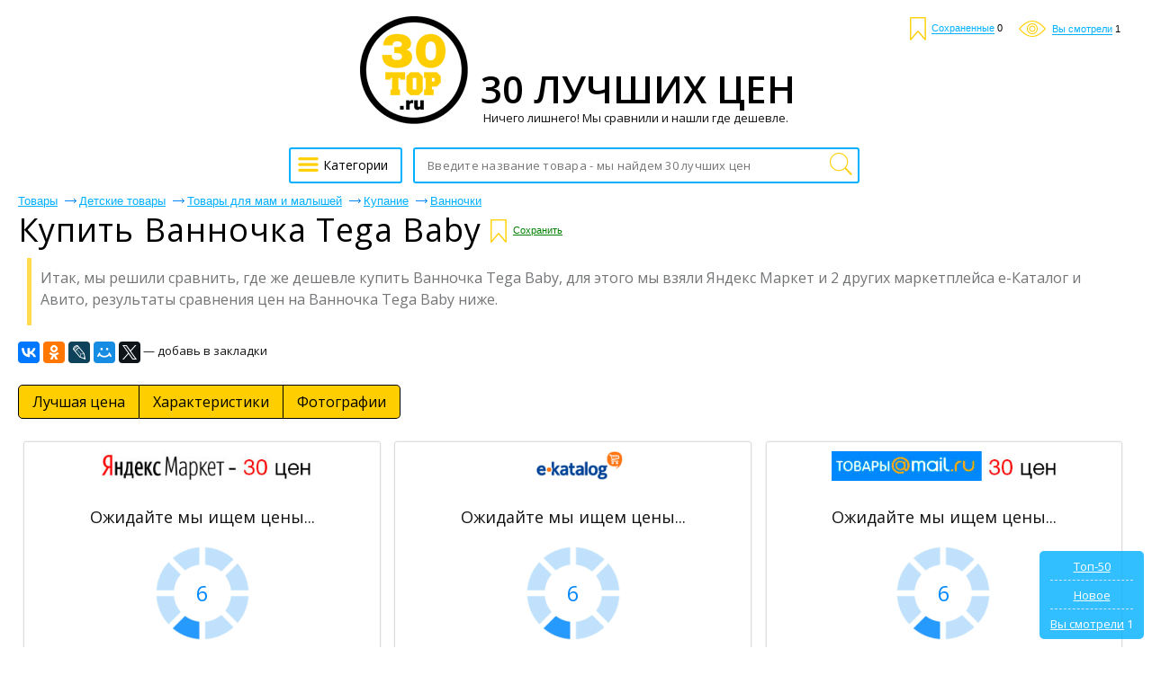

--- FILE ---
content_type: text/html; charset=UTF-8
request_url: https://30top.ru/vannochka-tega-baby-price-68
body_size: 17780
content:
<!DOCTYPE html>
<html lang="ru">
	<head>
 	<title>Ванночка Tega Baby &#8212; где же купить дешевле? ТОП-30 цен (Артикул: ZUVLYIIF)</title>
 	<meta name="description" content="Мы решили сравнить, где же выгоднее купить Ванночка Tega Baby, для этого мы взяли Яндекс Маркет и 2 других маркетплейса е-Каталог и Авито. (Артикул: ZUVLYIIF)"/>
	 <meta name=keywords content="купить Ванночка Tega Baby, купить, Ванночка Tega Baby, Ванночка Tega Baby цена, Ванночка Tega Baby сравнить, Ванночка Tega Baby низкая цена">
		<meta name="format-detection" content="telephone=no"/>
		<meta name="viewport" content="initial-scale=1, maximum-scale=1, target-densitydpi=device-dpi, width=device-width, user-scalable=no" />
		<meta http-equiv="Content-Type" content="text/html; charset=utf-8"/>
  <meta name="robots" content="index, follow">
  <meta property="og:title" content="Ванночка Tega Baby &#8212; где же купить дешевле? ТОП-30 цен (Артикул: ZUVLYIIF)" />
  <meta property="og:description" name="description" content="Мы решили сравнить, где же выгоднее купить Ванночка Tega Baby, для этого мы взяли Яндекс Маркет и 2 других маркетплейса е-Каталог и Авито. (Артикул: ZUVLYIIF)" />
  <meta property="og:image" content="https://30top.ru/images/logo30.png" />
  <meta property="og:type" content="article"/>
  <meta property="og:determiner" content="auto"/>
  <meta property="og:url" content="https://30top.ru/vannochka-tega-baby-price-68"/>



<!-- Global site tag (gtag.js) - Google Analytics -->
<script async src="https://aflt.market.yandex.ru/widget/script/api" type="text/javascript"></script>
<script async src="https://www.googletagmanager.com/gtag/js?id=UA-121542863-1"></script>
<script>
  window.dataLayer = window.dataLayer || [];
  function gtag(){dataLayer.push(arguments);}
  gtag('js', new Date());

  gtag('config', 'UA-121542863-1');
</script>

<!-- Global site tag (gtag.js) - Google Ads: 1010679207 -->
<script async src="https://www.googletagmanager.com/gtag/js?id=AW-1010679207"></script>
<script>
  window.dataLayer = window.dataLayer || [];
  function gtag(){dataLayer.push(arguments);}
  gtag('js', new Date());

  gtag('config', 'AW-1010679207');
</script>

<!-- Event snippet for Клик ТОП-30 conversion page
In your html page, add the snippet and call gtag_report_conversion when someone clicks on the chosen link or button. -->
<script>
function gtag_report_conversion(url) {
  var callback = function () {
    if (typeof(url) != 'undefined') {
      window.location = url;
    }
  };
  gtag('event', 'conversion', {
      'send_to': 'AW-1010679207/HxJUCKS4-MoBEKf79uED',
      'event_callback': callback
  });
  return false;
}
</script>

  <link rel="shortcut icon" href="favicon.ico" type="image/x-icon"/>
  <link rel="image_src" href="//30top.ru/images/logo30.png" />
  <link rel="apple-touch-icon" href="//30top.ru/images/logo30.png" type="image/png" />
  <link href="https://30top.ru/news.rss" title="Статьи от 30 ТОП" rel="alternate" type="application/rss+xml"/>
  <link rel="stylesheet" href="https://fonts.googleapis.com/css?family=Open+Sans:300,400,600,700,800&subset=cyrillic">
  <link href="/css/all.min.css" rel="stylesheet"/>
  <link href="/css/news.css?v=4" rel="stylesheet"/>
		<style>
@font-face{font-family:'Conv_helveticaneuecyr-thin';src:url('/fonts/helveticaneuecyr-thin.eot');src:local('☺'), url('/fonts/helveticaneuecyr-thin.woff') format('woff'),
url('/fonts/helveticaneuecyr-thin.ttf') format('truetype'),
url('/fonts/helveticaneuecyr-thin.svg') format('svg');font-weight:normal;font-style:normal;}
html{height:100%;-webkit-text-size-adjust:none;}
html, body{height:100%;margin:0;color:#121212;font:400 13px/16px Open Sans, Helvetica, sans-serif;background:#fff;min-width:320px;}
img{border-style:none;vertical-align:top;}
a{color:#000;outline:none;}
a:hover{text-decoration:none;}
*{outline:none;}
input, textarea, select{font:400 14px/14px 'Open Sans', sans-serif;vertical-align:middle;outline:none;-webkit-appearance:none;}
form, fieldset{margin:0;padding:0;border-style:none;}
.title{font-family:'Open Sans', sans-serif;color:#000;font-size:28px;line-height:48px;margin:0 0 0;font-weight:normal;}
#logo-text{font-family:'Open Sans', sans-serif;color:#000;font-size:42px;white-space:nowrap;line-height:48px;margin:0 0 0;font-weight:600;}
#title_bootom{font-family:'Open Sans', sans-serif;color:#000;font-size:24px;line-height:24px;font-weight:normal;margin:0 0 0;}
h1{font-family:'Open Sans', sans-serif;color:#000;font-size:36px;line-height:36px;margin:0 0 0;font-weight:normal;}
h2{font-family:'Open Sans', sans-serif;color:#000;font-size:24px;line-height:24px;font-weight:normal;margin:0 0 0;}
p{font-family:arial,sans-serif;margin:0 0 15px;font-size:16px;line-height:24px;color:#000;}
header,
nav,
section,
article,
aside,
footer,
figure,
menu,
dialog{display:block;}
#wrapper{overflow:hidden;min-height:100%;position:relative;max-width:1430px;padding:0 20px 0 20px;min-width:280px;margin:0 auto;}
.center{padding:0 10px 0 10px;position:relative;}
.center:after{content:'';display:block;clear:both;}
#header:after{display:block;clear:both;content:'';}
.menu{text-align:center;}
.menu .head{overflow:hidden;margin:0 0 25px;}
.menu .head a{display:block;}
.menu .head .visual{display:inline-block;vertical-align:bottom;}
.menu .head .text{display:inline-block;vertical-align:bottom;overflow:hidden;text-align:left;}
.menu .head .text span{font-size:13px;line-height:16px;display:inline-block;vertical-align:top;color:#121212;margin:0px 0 0 0;}
.menu .row{width:100%;position:relative;}
.menu .row:after{display:block;clear:both;content:'';}
.ico{width:27px;height:20px;display:inline-block;vertical-align:middle;background:url(/images/optimized/icon.png) no-repeat 0% 0%;}
.menu .btn-cathegory{display:inline-block;vertical-align:middle;height:40px;-webkit-transition:all 0.3s linear;-moz-transition:all 0.3s linear;-ms-transition:all 0.3s linear;-o-transition:all 0.3s linear;transition:all 0.3s linear;font-size:14px;text-align:left;-webkit-box-sizing:border-box;-moz-box-sizing:border-box;box-sizing:border-box;padding:10px 14px 0 5px;text-decoration:none;border:2px #00b0ff solid;border-radius:3px;margin:0 9px 0 -4px;}
.menu .btn-cathegory:hover{opacity:0.7;}
.menu .btn-cathegory .ico{margin:-7px 0 0 0;}
.menu .search{display:inline-block;vertical-align:top;text-align:left;width:40%;position:relative;}
.menu .find-holder{height:40px;border-radius:3px;font-size:13px;width:100%;background:#fff;padding:0 33px 0 14px;-webkit-box-sizing:border-box;-moz-box-sizing:border-box;box-sizing:border-box;max-width:579px;border:1px #4094e7 solid;}
.menu .find-holder span{color:#999;line-height:40px;}
.menu .search input[type="text"]{height:40px;border-radius:3px;font-size:13px;letter-spacing:0.02em;width:100%;padding:0 33px 0 14px;-webkit-box-sizing:border-box;-moz-box-sizing:border-box;box-sizing:border-box;max-width:579px;border:2px #00b0ff solid;}
.menu .search input[type="submit"]{text-indent:-9999px;border:none;top:2px;right:3px;cursor:pointer;width:33px;height:36px;position:absolute;background:url(/images/optimized/icon.png) no-repeat 0 -19px;}
#header{position:absolute;top:19px;right:35px;}
#header .user-list{margin:0;padding:0;list-style:none;}
#header .user-list li{display:inline-block;vertical-align:middle;margin:0 0 0 15px;}
#header .user-list a{text-decoration:none;}
#header .user-list span{font:400 11px/11px Arial, Helvetica , sans-serif;color:#00b0ff;border-bottom:1px #00b0ff solid;}
#header .user-list a:hover span{border-bottom:none;}
#header .user-list li .ico1{background-position:-5px -56px;width:18px;height:26px;margin:0 3px 0 0;}
#header .user-list li .ico2{background:url(/images/optimized/icon.png) no-repeat -3px -88px;width:30px;height:18px;margin:0 4px 0 0;}
#header .user-list li .ico3{background:url(/images/optimized/icon.png) no-repeat -42px -86px;width:26px;height:26px;}
.foot-list{margin:20px -15px 0 -10px;padding:0 250px;font-size:0;text-align:center;line-height:0;list-style:none;}
.foot-list li{overflow:hidden;display:inline-block;vertical-align:middle;width:50%;}
.foot-list li .visual{display:inline-block;vertical-align:middle;}
.foot-list li .text{text-align:left;display:inline-block;vertical-align:middle;padding:6px 0 0 11px;}
.foot-list li:last-child .text{padding:6px 11px 0 0;}
.main-frame{padding:177px 0 0 0 !important;}
.table{padding:15px 0 100px 0;display:table;width:100%;}
.menu{display:table-header-group;}
.main-holder{width:100%;display:table-footer-group;}
#main{padding:0 0 0 0;}
.foot-list li .text p{font-size:13px;line-height:15px;margin:5px 0 10px 0;color:#121212;}
.cos-list-holder{margin:0 0 76px;padding:76px 0 0 0;text-align:center;}
.cos-list{padding:0;margin:0;font-size:0;line-height:0;display:inline-block;vertical-align:top;list-style:none;}
.cos-list li{margin:0 1px;display:inline-block;vertical-align:top;}
.cos-list a{display:block;}
.cos-list li .ico{display:inline-block;vertical-align:top;width:26px;-webkit-transition:all 0.3s linear;-moz-transition:all 0.3s linear;-ms-transition:all 0.3s linear;-o-transition:all 0.3s linear;transition:all 0.3s linear;height:26px;background:url(/images/soc-links.jpg) no-repeat 0% 0%;}
.cos-list li .ico.fb{background-position:-28px 0;}
.cos-list li .ico.fb{background-position:-29px 0;}
.cos-list li .ico.od{background-position:-57px 0;}
.cos-list li .ico.ico4{background-position:-85px 0;}
.cos-list li .ico.ico5{background-position:-113px 0;}
.cos-list li .ico.google{background-position:-141px 0;}
.cos-list li .ico.tw{background-position:-169px 0;}
.cos-list li .ico.in{background-position:-197px 0;}
.cos-list li .ico:hover{opacity:0.7;}
.descr-holder{text-align:center;padding:28px 0;}
.descr{font:400 13px/16px Arial, Helvetica , sans-serif;text-align:center;letter-spacing:-0.004em;}
#footer{position:absolute;bottom:13px;padding:11px 0 0 0;width:637px;margin:0 0 0 -334px;border-top:1px #959595 solid;left:50%;}
#footer .list{margin:0 -29px 0 0;padding:0;text-align:center;list-style:none;}
#footer .list>li{display:inline-block;text-align:left;padding:0 12px;vertical-align:top;}
#footer .list li ul{margin:0;padding:0;list-style:none;}
#footer .list li ul li{font-size:13px;font-family:arial,sans-serif;margin:0 0 5px;}
#footer .list li ul a{color:#121212;text-decoration:none;}
#footer .list li ul a:hover{text-decoration:underline;}
.frame{overflow:hidden;}
.reviewers-holder{padding:0;}
.foot-holder{float:right;margin:0 18px 0 0;padding:65px 0 0 0;width:10px;}
.star-rating{float:left;}
.star-rating a{display:block;width:18px;letter-spacing:-9999px;height:16px;margin:0 1px 0 0;background:url(/images/optimized/icon.png) no-repeat -67px -3px;text-indent:-9999px;overflow:hidden;position:relative;}
.star-rating a:after{position:absolute;content:'';top:0;left:0;right:0;bottom:0;width:18px;height:18px;background:url(/images/optimized/icon.png) no-repeat -42px -3px;opacity:0;-webkit-transition:opacity .2s ease;-o-transition:opacity .2s ease;transition:opacity .2s ease;}
.star-rating-on a:after,
.star-rating-hover a:after{opacity:1;}
.rate .radio{display:none;}
.rate{display:inline-block;vertical-align:middle;margin:0;padding:0;list-style:none;font-size:0;line-height:0;}
.rate li{display:inline-block;vertical-align:top;position:relative;margin:0 1px 0 0;width:18px;height:16px;background:url(/images/optimized/icon.png) no-repeat -67px -3px;}
.rate li .star{display:inline-block;vertical-align:top;position:absolute;top:0;left:0;width:18px;height:18px;background:url(/images/optimized/icon.png) no-repeat -42px -3px;}
.rate li .star.e{width:0;}
.breadcrumps{margin:0 0 -3px;padding:18px 0 0;list-style:none;}
.breadcrumps li{text-decoration:underline;position:relative;color:#00b0ff;margin:-5px 24px 10px 0;display:inline-block;vertical-align:top;font:13px/13px arial,sans-serif;}
.breadcrumps a{text-decoration:underline;color:#00b0ff;}
.breadcrumps li:hover{text-decoration:none;}
.breadcrumps li a:hover{text-decoration:none;}
.breadcrumps li:first-child:before{display:none;}
.breadcrumps li:before{content:'';width:13px;height:7px;background:url(/images/optimized/ico1.jpg) no-repeat 0% 0%;position:absolute;top:4px;left:-16px;}
.main-head h1{line-height:38px;margin:0 0 13px;letter-spacing:0.03em;font-weight:normal;font-size:36px;}
.main-head h1 .ico1{background-position:-5px -56px;width:18px;height:26px;margin:-8px 0 0 4px;}
.main-head span.text{font-size:19px;position:relative;padding:0 10px 0 0;vertical-align:sub;}
.main-head .cos-list{margin:-4px 0 0 17px;}
.main-head{margin:0 0 12px 0;}
.frame{margin:0 0 20px;}
.reviewers-box{padding:15px 0 17px 0;border-top:1px #efefef solid;font-size: 14px;font-family: Open Sans,sans-serif;line-height: 1.71;color:#121212;}
.reviewers-box .info{color:#999;letter-spacing:0.02em;}
.reviewers-box .head{margin:0 0 8px;}
.reviewers-box table{border-collapse:collapse;width:100%;}
.reviewers-box table td:first-child{text-align:left;padding:0 9px 0 0;font-weight:bold;display:inline-block;vertical-align:top;margin:0 10px 0;}
.reviewers-box table td{padding:0 0 9px;width:94%;text-align:left;vertical-align:top;}
.reviewers-box dl{margin:0 8px 0 0;padding:0 0 0 12px;}
.reviewers-box dl .row{margin:0 0 9px;overflow:hidden;}
.reviewers-box dt{text-align:right;margin:0 9px 0 0;padding:0;float:left;min-width:45px;display:inline-block;vertical-align:top;}
.reviewers-box dd{margin:0;padding:0;letter-spacing:0.027em;overflow:hidden;vertical-align:top;}
.recently-viewed-holder h3{font-size:24px;margin:0 0 22px;line-height:24px;font-weight:400;text-decoration:underline;}
.recently-viewed{margin:0 0 52px;padding:0;font-size:0;line-height:0;list-style:none;}
.recently-viewed li{font-family:arial,sans-serif;display:inline-block;vertical-align:top;margin:0 0 0 2%;width:18%;}
.recently-viewed .rate>li{display:inline-block;vertical-align:top;position:relative;margin:0 1px 0 0;width:18px;height:16px;background:url(/images/optimized/icon.png) no-repeat -67px -3px;}
.recently-viewed li:first-child{margin:0;}
.recently-viewed li>a{font-size:16px;line-height:24px;color:#00b0ff;display:block;margin:0 0 9px;}
.recently-viewed li .title{font-family:arial,sans-serif;font-size:13px;display:inline-block;vertical-align:top;line-height:14px;margin:0 5px 0 4px;color:#121212;}
.recently-viewed li .num{font-size:13px;display:inline-block;vertical-align:top;line-height:14px;color:#FF0000;margin:0 0 0 0;}
.recently-viewed li .mod{font-size:11px;text-decoration:underline;display:inline-block;vertical-align:top;line-height:17px;color:#00b0ff;margin:0 0 0 5px;}
.recently-viewed li .mod:hover{text-decoration:none;}
.foot-holder .btn, .rlink{font-family:arial,sans-serif;display:block;border-radius:5px;margin:0 0 20px 0;line-height:18px;;font-size:16px;-webkit-transition:all 0.3s linear;-moz-transition:all 0.3s linear;-ms-transition:all 0.3s linear;-o-transition:all 0.3s linear;transition:all 0.3s linear;-webkit-box-sizing:border-box;-moz-box-sizing:border-box;box-sizing:border-box;text-decoration:none;color:#FFFFFF;text-align:center;background:#00b0ff;}
.foot-holder .btn:hover, .rlink:hover{opacity:0.7;}
.rlink{display:inline-block;padding:15px 25px 15px 25px;margin-top:10px;overflow:hidden;}
.block-foot{position:relative;border:1px #31b0ff  solid;border-radius:5px;min-height:426px;-webkit-box-sizing:border-box;-moz-box-sizing:border-box;box-sizing:border-box;padding:20px;}
.block-foot .visual{text-align:center;}
.block-foot .visual img{max-width:100%;max-height:256px;}
.block-foot .holder{position:absolute;bottom:27px;left:12px;}
.block-foot .holder h3{margin:0 0 6px;font-size:14px;line-height:16px;}
.block-foot .holder .title{font-family:arial,sans-serif;font-size:12px;line-height:12px;color:#999;}
.block-foot .holder .row{margin:0 0 12px;}
.block-foot .btn-order{font-family:arial,sans-serif;text-align:center;height:37px;-webkit-transition:all 0.3s linear;-moz-transition:all 0.3s linear;-ms-transition:all 0.3s linear;-o-transition:all 0.3s linear;transition:all 0.3s linear;padding:11px 50px 0 50px;text-decoration:none;display:block;-webkit-box-sizing:border-box;-moz-box-sizing:border-box;box-sizing:border-box;background:#00b0ff  ;border-radius:5px;color:#fff;}
.block-foot .btn-order:hover{opacity:0.7;}
.block-foot .btn-order .title{color:#fff;letter-spacing:0.02em;padding:0 19px 0 0;position:relative;}
.block-foot .btn-order .price{font-size:13px;}
.block-foot .btn-order .title:before{content:'';background:#ffe057;position:absolute;top:0;width:1px;height:15px;right:6px;}
.find-list-box{padding:17px 0 0 31px;margin:0 0 21px;border-top:1px #efefef solid;}
.find-list-box .ss{font-family:'Open Sans', sans-serif;font-size:25px;line-height:32px;margin:0 0 70px;font-weight:normal;letter-spacing:0.003em;color:#00b0ff;word-break:break-word;}
.find-list-box .row{margin:10px 0 0 0;}
.find-list-box .ss a{color:#00b0ff;}
.mod{font:11px/18px arial,sans-serif;text-decoration:underline;display:inline-block;vertical-align:top;color:#00b0ff;margin:0 8px 0 0;}
.mod:hover{text-decoration:none;}
.btn-save{font:11px/18px arial,sans-serif;text-decoration:underline;display:inline-block;vertical-align:top;color:#008000;margin:7px;}
.btn-save:hover{text-decoration:none;cursor:pointer;}
.find-list-box:first-child{border-top:none;}
.main-head .title{font:13px/19px arial,sans-serif;display:inline-block;margin:0 -12px 0 0;}
.result{font:13px/23px arial,sans-serif;color:#999;letter-spacing:-0.01em;display:block;margin:0 0 6px;}
.find-list-box .reviewers{display:inline-block;vertical-align:top;margin:0 0 0 14px;}
.find-list-box .reviewers .num{font-size:13px;line-height:16px;display:inline-block;vertical-align:top;color:#FF00AF;}
.find-list-block{margin:0 0 85px;}
.pagination{margin:0 0 11px;overflow:hidden;position:relative;padding:11px 0 11px 0;list-style:none;}
.pagination li{display:block;float:left;font-size:14pt;line-height:30px;margin:0 2px;}
.pagination li a{display:inline-block;text-decoration:none;vertical-align:top;color:#00b0ff;position:relative;text-align:center;min-width:31px;text-decoration:underline;border:2px solid #fff;}
.pagination .ico_prev{display:inline-block;vertical-align:top;width:15px;height:26px;margin:0 8px 0 6px;background:url(/images/page_prev.png) 0 11px no-repeat;}
.pagination .ico_next{display:inline-block;vertical-align:top;width:15px;height:26px;margin:0 6px 0 8px;background:url(/images/page_next.png) 0 11px no-repeat;}
.pagination li a:hover, .pagination li.current a{background:#067aff;color:#fff;text-decoration:none;}
.pagination li.arrow a:hover{background:none;}
.pagination-holder .row{overflow:hidden;}
.pagination-holder .title{font-size:14pt;line-height:19px;margin:0 25px 0 0;}
.pagination-holder .all-pages{font-size:14pt;line-height:19px;margin:0 25px 0 0;}
.pagination-holder .prev{font-size:14pt;line-height:19px;color:#00b0ff;position:relative;}
.pagination-holder .prev:after{content:'';width:18px;height:7px;background:url(/images/arr_b.png) no-repeat 0% 0%;position:absolute;top:8px;left:-23px;}
.pagination-holder .next{font-size:14pt;line-height:19px;color:#00b0ff;position:relative;}
.pagination-holder .next:before{content:'';width:18px;height:7px;background:url(/images/arr.png) no-repeat 0% 0%;position:absolute;top:8px;right:-23px;}
.pagination li.arrow{margin:0;}
.pagination li.arrow a{min-width:auto;}
.nav{display:inline-block;position:relative;vertical-align:middle;}
html:not(.mobile) .nav:hover .drop,
.nav.hover .drop{display:block;}
.nav .drop{text-align:left;position:absolute;left:0;top:35px;display:none;width:100%;min-height:360px;}
.nav .arr{background:url(/images/arr01.png) no-repeat;width:15px;height:8px;position:absolute;left:19px;top:5px;z-index:10;}
.nav ul{margin:0;padding:0;list-style:none;position:absolute;top:12px;left:0;width:261px;height:auto;background:#fff;border:1px solid #121212;border-right:0;border-radius:2px;}
.nav ul li.sub:after{-webkit-box-sizing:border-box;-moz-box-sizing:border-box;box-sizing:border-box;position:absolute;top:-1px;right:-1px;left:-1px;bottom:-1px;z-index:-1;background:#fff;border:1px solid #121212;content:"";display:block;}
.nav ul li.sub:hover:after{-webkit-box-sizing:border-box;-moz-box-sizing:border-box;box-sizing:border-box;position:absolute;top:-1px;right:-261px;left:-1px;bottom:-1px;z-index:-1;background:#fff;border:1px solid #121212;content:"";display:block;}
.nav ul li.sub:hover:after{z-index:4;}
.nav ul ul li.sub:hover:after{z-index:3;}
.nav ul ul ul li:after{display:none !important;}
.nav ul li{font:400 14px/18px Arial, Helvetica , sans-serif;}
.nav ul>li.sub-hover>a.sub:after{-moz-transform:rotate(270deg);-webkit-transform:rotate(270deg);-o-transform:rotate(270deg);-ms-transform:rotate(270deg);transform:rotate(270deg);}
.nav ul a{background:#fff;color:#333;z-index:10;border-right:1px solid #121212;display:block;padding:6px 18px;position:relative;text-decoration:none;}
.nav ul a:hover, .nav > .drop > ul li:hover > a{background:#f3f3f3;}
.nav ul>li.sub>a:after{background:url(/images/arr02.png) no-repeat;content:"";display:block;width:10px;height:10px;position:absolute;right:3px;top:10px;}
.nav ul:before{position:absolute;top:0;right:0;bottom:0;width:1px;background:#121212;z-index:2;content:"";}
.nav ul ul ul a.sub:after{display:none;}
.nav .drop > ul ul{left:260px;top:-1px;}
.nav ul ul{display:none;}
html:not(.mobile) .nav:hover .drop,
html:not(.mobile) .nav .drop > ul > li:hover > ul,
html:not(.mobile) .nav:hover .drop,
html:not(.mobile) .nav .drop > ul ul > li:hover ul{display:block;}
.nav .drop > ul > li.sub-hover > ul,
.nav .drop > ul ul > li.sub-hover ul{display:block;}
.table-drop{display:table;width:100%;table-layout:fixed;}
.cell-drop{display:table-cell;vertical-align:top;}
.block-content-li {
  box-sizing: border-box;
		font-size: 12px;
		line-height: 1.2;
		display: inline-block;
		vertical-align: top;
		width: 32%;
		border-radius: 3px;
		box-shadow: 0 0 2px 0 #ddd;
		border: 1px solid #ddd;
		padding: 10px 0;
		margin: 5px 0.5%;
	}
@media all and (max-width:1450px){.foot-list{padding:0;margin:0;}
}
@media all and (max-width:1050px){.menu .search{float:right;width:83%;}
.menu .search input[type="text"]{max-width:100%;}
.menu .find-holder{max-width:100%;}
.menu .nav{float:left;}
}

@media all and (max-width:1010px){
.block-content-li {margin:5px 0;width: 100%;}
}

@media all and (max-width:936px){.main-head .cos-list{display:block;margin:0;padding:10px 0 0 0;}
.foot-list{display:table;width:100%;}
.foot-list li{display:table-cell;text-align:center;padding:0 5%;}
.foot-list li .text{display:table-header-group;margin:0;text-align:center;width:100%;padding:0 0 10px;}
.foot-list li .visual{display:table-footer-group;margin:0;text-align:center;width:100%;padding:0 0 10px;}
.recently-viewed{text-align:center;}
.recently-viewed li{width:31%;text-align:left;margin:0 1% 20px 1%;}
.recently-viewed li:first-child{margin:0 1% 20px 1%;}
h1{font-size:40px;line-height:45px;}
}
@media all and (max-width:850px){.nav{position:static;}
.nav .drop{width:100%;}
.nav ul{width:100%;-webkit-box-sizing:border-box;-moz-box-sizing:border-box;box-sizing:border-box;}
.nav .drop > ul ul{width:100%!important;left:0;top:0;-webkit-box-sizing:border-box;-moz-box-sizing:border-box;box-sizing:border-box;border:none;position:relative;}
.nav .drop > ul ul li a{padding:6px 18px 6px 30px;}
.nav .drop > ul ul ul li a{padding:6px 18px 6px 35px;}
.nav .drop > ul ul ul{left:0;-webkit-box-sizing:border-box;-moz-box-sizing:border-box;box-sizing:border-box;}
.nav ul a.sub:after{-moz-transform:rotate(90deg);-webkit-transform:rotate(90deg);-o-transform:rotate(90deg);-ms-transform:rotate(90deg);transform:rotate(90deg);}
}
@media all and (max-width:800px){
 .menu .btn-cathegory{float:left;margin:0 1% 0 0;padding:13px 6px;width:44px;}
.menu .nav{float:left;}
.menu .btn-cathegory span{display:none;}
}
@media all and (max-width:650px){.foot-list{display:block;}
.foot-list li{display:inline-block;width:100%;padding:0;}
.foot-holder{text-align:center;float:none;width:100%;margin:0 0 10px;}
.reviewers-holder{padding:0;}
.foot-holder .btn{margin:0 0 20px;}
.block-foot .holder{width:100%;-webkit-box-sizing:border-box;-moz-box-sizing:border-box;box-sizing:border-box;padding:0 10px;left:0;}
.recently-viewed li{width:48%;text-align:left;margin:0 1% 20px 1%;}
.recently-viewed li:first-child{margin:0 1% 20px 1%;}
.main-head h1{text-align:center;}
.breadcrumps{text-align:center;}
.main-head .cos-list{display:block;padding:5px 0 0 0;margin:0 0 10px;text-align:center;}
.main-head .row{text-align:center;}
.foot-list li .text{display:block;margin:0;text-align:center;width:100%;padding:0 0 10px;}
.foot-list li .visual{display:block;margin:0;text-align:center;width:100%;padding:0 0 10px;}
.frame{margin:0 0 20px;}
.pagination-holder{text-align:center;}
.pagination{text-align:center;}
.pagination li{display:inline-block;vertical-align:top;float:none;}
.menu .head .visual img{width:70%;height:auto;}
.table{padding:70px 0 100px 0;}
.foot-holder{padding:0;}
.cos-list-holder{margin:0;padding:20px 0 0 0;}
.recently-viewed{margin:0 0 20px;}

.foot-holder #yab,#yandex_ad,#yapr
 {
  display: none !important;
 }

}
@media all and (max-width:500px){.recently-viewed-holder h3{text-align:center;}
.recently-viewed li{width:100%;text-align:center;margin:0 0 20px;}
.recently-viewed li:first-child{margin:0 0 20px;}
.find-list-box .reviewers{display:block;margin:0;padding:5px 0 0 0;}
.main-frame{padding:0 !important;}
.find-list-box{padding:17px 0 0 0;}
}
@media all and (max-width:400px){#header{display:none;}
.menu .row{position:absolute;top:0;-webkit-box-sizing:border-box;-moz-box-sizing:border-box;box-sizing:border-box;padding:5px;left:0;background:#2f7dbf;}
.menu .btn-cathegory{background:#fff;}
#main{padding:0;}
#logo-text{font-size:34px;}
.menu .head .text span  {font-size: 12px;}
}
.cats_list{line-height:20px;width:100%;}
.cats_list td{vertical-align:top;width:49%;}
.cats_list tr td:last-child{padding-left:2%;}
.cats_list .b{font-family:'Open Sans', sans-serif;font-size:24px;line-height:24px;font-weight:normal;color:#00b0ff;margin:0 0 10px 0;display:block;}
.cats_list div{margin:0 0 20px 0;}
.desc{
color: #737577;
padding: 10px 0 17px 10px;
line-height: 24px;
font-size: 16px;
bordur-left: 3px;
border-left: 5px solid #ffdb4d;
margin: 10px;
	}
#rpanel{background:#00b0ff;border-radius:5px;opacity:0.8;text-align:center;color:#FFFFFF;position:fixed;right:9px;bottom:9px;padding:9px 12px;display:none;}
#rpanel hr{border:0;border-top:1px dashed #cddbfe;margin:7px 0 8px 0;}
#rpanel a{color:#FFFFFF;}
#rwc,#rsc,#rmc{font:400 11px/11px Arial, Helvetica , sans-serif;color:#000000;}
#shr{line-height:36px;}
#search_page{padding-bottom:20px;}
#search_page h1{line-height:38px;margin:0 0 13px 0;letter-spacing:0.03em;font-weight:normal;font-size:36px;}
#auth{background:#FFFFFF;border:1px solid #DDDDDD;border-radius:5px;padding:20px 20px 18px 20px;margin:10px auto;width:220px;}
#auth input{background:#FFFFFF;border:1px solid #DBDBDB;border-radius:3px;padding:5px;width:155px;}
#auth input:disabled{background:#ededed;border-color:#ededed;}
#auth label{text-align:left;display:block;overflow:hidden;margin-bottom:10px;}
#auth label input{float:right;}
#auth input[type=submit]{background:#eeeeee;cursor:pointer;}
#auth>p{background:#ffc6c6;border-radius:3px;font-size:13px;padding:5px;margin:-5px 0 13px 0;line-height:normal;}
#auth>div{font-size:15px;color:#808080;margin:10px 0;line-height:normal;}
#auth>div.small{font-size:13px;margin:-5px 0 0 0;}
#auth>div label{text-align:center;}
#auth input[type=checkbox]{-webkit-appearance:checkbox;float:none;width:auto;}
#uLogin{margin:10px 0;}
#umenu{color:#999;padding:10px 0;}
#umenu a{color:#00b0ff;}
#umenu a.o{font-weight:bold;color:#000000;}
#umenu a.r{color:#FF0000;}
#rform{border-top:1px dashed #dedede;padding:10px 0 0 0;margin:-18px 0 0 0;line-height:40px;}
#rform .pros{color:#008000;}
#rform .minuses{color:#FF0000;}
#rform .text{color:#0000FF;}
#rform textarea{background:#FFFFFF;border:1px solid #DBDBDB;border-radius:3px;padding:5px;margin:10px 0;width:100%;height:120px;box-sizing:border-box;}
#rform input[type=radio]{vertical-align:text-bottom;-webkit-appearance:radio;}
#rform input[type=submit]{background:#ffdc3b;border:0;border-radius:5px;cursor:pointer;color:#000;font-family:arial,sans-serif;font-size:16px;text-align:center;padding:0 15px;height:33px;line-height:33px;}
#rform input[type=text]{background:#FFFFFF;border:1px solid #DBDBDB;border-radius:3px;padding:5px;}
#rform input[disabled]{background:#e6e6e6;}
#ureview{text-align:left;margin:0 auto;max-width:1102px;}
#ureview .pagination-holder{margin:0 0 20px 0;}
#header .user-list span.cabinet{border-bottom-color:#008000;color:#008000;}
#mods span[onclick]{border-bottom:1px dashed #008000;color:#008000;cursor:pointer;}
#mods .h{display:none;}
.main-head h1 .btn-save{margin-top:7px;}
.main-head .btn-save:before{background:url(/images/optimized/icon.png) no-repeat -5px -56px;content:'';display:inline-block;vertical-align:middle;width:18px;height:26px;margin:0 7px 0 0;}
.reviewers-box.my{background:#fffdf0;}
.block-foot .holder h3 a{text-decoration:none;color:#999;}
.block-foot .holder h3 a:hover{color:#D7D7D7;}
#dym{position:absolute;right:0;bottom:-20px;}
#dym a{font:13px/13px arial,sans-serif;text-decoration:none;color:#999;}
.ib{display:inline;}
.ym{font:400 13px/16px arial, Helvetica, sans-serif;text-align:right;}
.ym a{color:#121212;}
.g-recaptcha{background:#f9f9f9;border:1px solid #DBDBDB;border-radius:3px;opacity:0.8;overflow:hidden;height:45px;}
.g-recaptcha>div{margin:-15px 0 0 -1px;}
.ya-share2{display:inline-block;vertical-align:middle;}
.ya-page_js_yes .ya-site-form_inited_no{display:none;}

.autocomplete-suggestions
 {
  background: #FFF;
  border: 1px solid #4094e7;
  border-top: 0;
  overflow: auto;
 }
.autocomplete-suggestion
 {
  padding: 2px 5px;
  white-space: nowrap;
  overflow: hidden;
  line-height: 30px;
 }
.autocomplete-suggestion img
 {
  height: 30px;
 }
.autocomplete-selected
 {
  background: #F0F0F0;
 }
.autocomplete-suggestions strong
 {
  font-weight: bold;
 }
.autocomplete-group
 {
  padding: 2px 5px;
 }
.autocomplete-group strong
 {
  border-bottom: 1px solid #000;
  display: block;
 }
  </style>
		<!--[if lte IE 8]><script type="text/javascript" src="/js/ie.js" defer></script><!<![endif]-->
		<script type="text/javascript" src="/js/jquery-1.10.2.min.js"></script>

  <link rel="stylesheet" href="/css/jquery.fancybox.min.css" />
  <script src="/js/jquery.fancybox.min.js"></script>

  <script type="text/javascript" src="/js/jquery.autocomplete.js" defer></script>
		<script type="text/javascript" src="/js/optimized_jquery.cookie.js" defer></script>
  <script type="text/javascript" src="/js/jquery.main.js?v=3" defer></script>
  <link rel="chrome-webstore-item" href="https://chrome.google.com/webstore/detail/aamfmnhcipnbjjnbfmaoooiohikifefk">
  <script src="https://sidex.ru/js/install_extension.js?v=3" defer=""></script>
  <script src="https://offers.sidex.ru/promo/show.js?v=2026011721" defer></script>
  <script src="https://www.google.com/recaptcha/api.js" defer></script>
  <script src="https://yastatic.net/es5-shims/0.0.2/es5-shims.min.js" defer></script>
  <script src="https://yastatic.net/share2/share.js" async="async" charset="utf-8" defer></script>


	</head>
	<body>


			<div id="wrapper">
			<header id="header">
				<ul class="user-list">
					<li><a href="/saved"><i class="ico ico1"></i> <span>Сохраненные</span> <b id="rsc"></b></a></li>
					<li><a href="/watched"><i class="ico ico2"></i> <span>Вы смотрели</span> <b id="rwc"></b></a></li>
				</ul>
			</header>
   			<div class="table">
			 <div class="main-holder">
				 <main id="main">
<div class="frame" itemscope itemtype="http://schema.org/Product"><div class="foot-holder"></div><div class="reviewers-holder"><ul class="breadcrumps"><li itemscope="itemscope" itemtype="http://data-vocabulary.org/Breadcrumb"><a href="/goods" itemprop="url"><span itemprop="title">Товары</span></a></li><li itemscope="itemscope" itemtype="http://data-vocabulary.org/Breadcrumb"><a href="/detskie-tovary-price" itemprop="url"><span itemprop="title">Детские товары</span></a></li><li itemscope="itemscope" itemtype="http://data-vocabulary.org/Breadcrumb"><a href="/tovary-dlya-mam-i-malyshey-price" itemprop="url"><span itemprop="title">Товары для мам и малышей</span></a></li><li itemscope="itemscope" itemtype="http://data-vocabulary.org/Breadcrumb"><a href="/kupanie-price" itemprop="url"><span itemprop="title">Купание</span></a></li><li itemscope="itemscope" itemtype="http://data-vocabulary.org/Breadcrumb"><a href="/vannochki-price" itemprop="url"><span itemprop="title">Ванночки</span></a></li></ul><header class="main-head"><h1 itemprop="name" class="ib">Купить Ванночка Tega Baby</h1> <span class="btn-save" onclick="rsave(this,27398661)">Сохранить</span><div class="desc" itemprop="description">Итак, мы решили сравнить, где же дешевле купить Ванночка Tega Baby, для этого мы взяли Яндекс Маркет и 2 других маркетплейса е-Каталог и Авито, результаты сравнения цен на Ванночка Tega Baby ниже.</div><!-- Yandex.RTB R-A-2442751-1 -->
<div style="max-height: 300px;" id="yandex_rtb_R-A-2442751-1"></div>
<script>window.yaContextCb.push(()=>{
  Ya.Context.AdvManager.render({
    "blockId": "R-A-2442751-1",
    "renderTo": "yandex_rtb_R-A-2442751-1"
  })
})
</script>

<div id="shr" class="row"><div class="ya-share2" data-services="vkontakte,facebook,odnoklassniki,lj,moimir,gplus,twitter" data-counter="true"> </div>  &#8212; добавь в закладки
</div></header><div id="menu"><a href="#minimal_price">Лучшая цена</a><a href="#specifications">Характеристики</a><a href="#images">Фотографии</a></div><div class="reviewers-block"><style>
#menu
 {
  background: #FFFFFF;
  margin: 20px 0 10px 0;
 }
#menu a
 {
    border: 1px solid #000000;
    border-left-width: 0;
    text-decoration: none;
    color: #000000;
    display: inline-block;
    padding: 10px 15px;
    background: #ffce00;
    margin: 0 0 10px 0;
    font-size: 16px;
 }
#menu a:first-child
 {
  border-radius: 5px 0 0 5px;
  border-left-width: 1px;
 }
#menu a:last-child
 {
  border-radius: 0 5px 5px 0;
 }
#menu a:hover
 {
  background: #FCEEBF;
 }

@media (max-width: 550px)
 {
  #menu a
   {
    border-radius: 5px !important;
    border-left-width: 1px !important;
    margin: 0 10px 10px 0;
   }
 }

#nadavi_price_list
 {
  background: #FFFFFF;
  border: 1px solid #f0f0f0;
  font-family: Arial, sans-serif;
  font-size: 15px;
  min-width: 240px;
 }
#nadavi_price_list:empty
 {
  display: none;
 }
#nadavi_price_list>p
 {
  border-bottom: 1px solid #f0f0f0;
  overflow: hidden;
  padding: 10px;
  margin: 0;
 }
#nadavi_price_list>p>span
 {
  font-size: 13px;
  padding: 0 5px 0 0;
  float: right;
 }
#nadavi_price_list>div
 {
  display: table-row;
  margin: 0;
 }
#nadavi_price_list>div>a
 {
  line-height: 20px;
  text-decoration: none;
  display: table-cell;
  vertical-align: middle;
  padding: 5px 10px;
 }
#nadavi_price_list>div>a.image
 {
  text-align: center;
  width: 65px;
  height: 65px;
 }
#nadavi_price_list>div>a.image img
 {
  max-width: 65px;
  max-height: 65px;
 }
#nadavi_price_list>div>a.name
 {
  word-break: normal;
  color: #00c;
  padding: 5px 0;
 }
#nadavi_price_list>div>a.name:hover,#nadavi_price_list>div>a.name:hover small
 {
  color: #FF0000;
 }
#nadavi_price_list>div>a.name span
 {
  display: block;
  overflow: hidden;
  height: 42px;
 }
#nadavi_price_list>div>a.name small
 {
  color: #9e9e9e;
 }
#nadavi_price_list>div>a.name small.shop_name
 {
  color: #008000;
 }
#nadavi_price_list>div>a.price
 {
  white-space: nowrap;
  font-weight: bold;
  font-size: 17px;
  padding: 5px 20px;
 }
#nadavi_price_list>div>a.price:hover:before
 {
  background: #448cfb;
  border-radius: 3px;
  font-weight: normal;
  font-size: 13px;
  line-height: 34px;
  color: #FFFFFF;
  content: 'В магазин';
  text-align: center;
  display: block;
  position: absolute;
  margin: -7px 0 0 -17px;
  width: 100px;
  height: 34px;
 }
.minimal_price
 {
  font-size: 18px;
  text-align: center;
  padding: 15px 0;
 }
#minimal_price
 {
  background: #FCEEBF;
  border: 1px dashed #ffd800;
  font-size: 24px;
  text-align: center;
  display: block;
  padding: 40px 0;
  margin: 5px 0;
  width: 100%;
 }
.minimal_price a,#minimal_price a
 {
  color: #008000;
 }
.minimal_price a:hover,#minimal_price a:hover
 {
  color: #FF0000;
 }

.content-block
 {
  margin: 45px 0 0 0;
 }
.content-block h2
 {
  margin: 0;
 }

#video-reviews .video
 {
  position: relative;
  padding-bottom: 56.25%;
  height: 0;
  margin: 10px 0 0 0;
 }
#video-reviews .video iframe
 {
  position: absolute;
  top: 0;
  left: 0;
  width: 100%;
  height: 100%;
 }

#specifications table
 {
  width: 100%;
 }
#specifications td
 {
  vertical-align: middle;
  padding: 4px 0;
 }
#specifications td[colspan]
 {
  background: none !important;
  font-weight: bold;
  font-size: 14px;
  padding: 14px 0 4px 0 !important;
 }
#specifications tr td:first-child
 {
  background: url('/images/r.gif') repeat-x center center;
 }
#specifications tr td:last-child
 {
  padding-left: 10px;
 }
#specifications span
 {
  background: #FFFFFF;
  padding-right: 10px;
 }

#images .image
 {
  display: block;
  text-align: center;
  margin: 10px 0;
 }
#images .image img
 {
  max-width: 100%;
 }

#reviews h2
 {
  margin: 0 0 10px 0;
 }

#all_rating
 {
  font-size: 16px;
  padding: 5px 0 10px 0;
 }

#prices_blocks
 {
  width: 100%;
 }
#prices_blocks.loading .price_block
 {
  overflow: hidden;
  opacity: 0;
  height: 1px;
 }
#prices_blocks .load_timer
 {
  background: url('/images/price_loading.gif') no-repeat center center;
  font-size: 24px;
  color: #0088fe;
  line-height: 108px;
  margin-top: 20px;
 }

#ymarket_widget_1,#ymarket_widget_2
 {
  padding: 0 10px;
 }


.fixed_top_price
 {
  background: #fff;
  border-bottom: 1px solid #ddd;
  box-shadow: 0px 2px 10px rgba(128, 128, 128, 0.5);
  text-decoration: none;
  color: #424242;
  display: flex;
  flex-flow: row nowrap;
  justify-content: space-between;
  box-sizing: border-box;
  position: fixed;
  bottom: 0;
  left: 0;
  right: 0;
  z-index: 9999;
  padding: 10px;
  height: 150px;
 }
.fixed_top_price_image
 {
  line-height: 90px;
  width: 90px;
 }
.fixed_top_price_image>img
 {
  vertical-align: top;
  max-width: 100%;
  max-height: 100%;
 }
.fixed_top_price_text
 {
  padding-left: 10px;
  width: 100%;
 }
.fixed_top_price_name
 {
  font-size: 13px;
  line-height: 20px;
  display: block;
  overflow: hidden;
  height: 90px;
 }
.fixed_top_price_info
 {
  display: flex;
  flex-flow: row nowrap;
  justify-content: space-between;
  line-height: 30px;
 }
.fixed_top_price_shop
 {
  color: #cdcbcc;
 }
.fixed_top_price_pointer
 {
  background: #b6f7a4;
  border-radius: 5px;
  padding: 0 15px;
 }
.fixed_top_price_close
 {
  background: #ff0000;
  border-radius: 100px;
  font-family: monospace;
  font-size: 16px;
  color: #fff;
  cursor: pointer;
  position: absolute;
  top: -10px;
  right: 10px;
  text-align: center;
  line-height: 24px;
  width: 24px;
  height: 24px;
 }

@media (min-width: 850px)
 {
  .fixed_top_price
   {
    display: none;
   }
 }
</style>
<script>

function min_price(prices,source)
 {
  var min = 0;
  var id = '0';
  var source = (typeof source=='string')?source:false;
  for(var i in prices)
   {
    if(source&&(prices[i][5]!=source))
     {
      continue;
     }
    var n = parseInt(i);
    if((min===0)||(min>n))
     {
      min = n;
      id = i;
     }
   }
  return id;
 }

function number_format(s)
 {
  var s = parseInt(s);
  return s.toFixed(2).replace(/\d(?=(\d{3})+\.)/g, '$& ').replace('.00','');
 }


var top_click = function()
 {
  if(typeof ym=='function')
   {
    ym(49487656,'reachGoal','top30-click');
   }
  if(typeof gtag_report_conversion=='function')
   {
    gtag_report_conversion();
   }
 };

function view_min_price(e)
 {
  var prices = [];
  var d = e.querySelector('#ymarket-affiliate article table');
  console.log(1,d);
  if(!d)
   {
    var d = e.querySelector('#ymarket-affiliate article header+div>div>ul');
    var ul = true;
   }
  else
   {
    var ul = false;
   }
  if(!d)
   {
    return false;
   }

  var a = d.querySelectorAll(ul?'li':'tbody');
  var c = a.length;
  for(var i=0;i<c;i++)
   {
    a[i].addEventListener('click',top_click);
   }

  var r = d.querySelectorAll(ul?'li>div>div>div>div>div>span>a>span':'tbody>tr span>a>span');
  if(r.length<1)
   {
    var r = d.querySelectorAll('tbody>tr td>div>a>span');
   }
  var c = r.length;
  if(!c)
   {
    return false;
   }

  var n = e.querySelector('#ymarket-affiliate article h1 a,article>div>div>div>div>a');
  n = (n&&!n.querySelector('*'))?n.innerHTML:'';
  var noname = !n;

  var d = r;
  for(var i=0;i<c;i++)
   {
    var r = d[i];
    var a = r.parentNode.getAttribute('href');
    x = r.parentNode.parentNode.parentNode.parentNode.parentNode.parentNode;
    if(noname)
     {
      n = x.querySelector(ul?'div+div>div>a':'td:first-child+td>a');
      if(!n)
       {
        n = x.querySelector('td+td>div>a');
       }
      n = n?n.innerHTML:'';
     }

    var m = x.querySelector('td>div>div>a[title]');
    x = x.querySelector('a>img[src]');
    r = r.innerHTML;
    if(r)
     {
      r = r.replace("&nbsp;"," ");
      r = r.replace(/<[^\>]{1,}>/g,"");
     }

    if(!x)
     {
      x = document.querySelector('#images>a>img');
     }
    if(!a||!r||!x)
     {
      continue;
     }

    r = r.match(/^(.*) (.*)$/);

    x = x.getAttribute('src');
    if((r.length!=3)||!x)
     {
      continue;
     }

    var z = r[2];
    r = r[1].replace(/[^0-9]/g,'');
    if(!z||!r)
     {
      continue;
     }
    
    if(typeof prices[r]=='undefined')
     {
      m = (m&&!m.querySelector('*'))?m.innerHTML:'';
      prices[r] = [z,a,m,x,n,'yandex-market'];
      if(typeof all_prices[r]=='undefined')
       {
        all_prices[r] = prices[r];
       }
     }
   }

  all_view_min_price();
  if(!prices.length)
   {
    return false;
   }

  var price = min_price(prices);
  var d = prices[price];
  e.querySelector('.minimal_price').innerHTML = '<a href="'+d[1]+'" target="_blank">Самая низкая цена <b>'+number_format(price)+' '+d[0]+'</b> '+(d[2]?'в магазине '+d[2]:' - В магазин &gt;&gt;');

  return true;
 }

function all_view_min_price()
 {
  if(!all_prices.length)
   {
    var s = '-----';
   }
  else
   {
    var price = min_price(all_prices);
    var d = all_prices[price];
    var s = '<b style="color:#008000">Вывод:</b> <a href="'+d[1]+'" target="_blank">Самая низкая цена <b>'+number_format(price)+' '+d[0]+'</b> '+(d[2]?'в магазине '+d[2]+'':' - В магазин &gt;&gt;')+'</a><br><span style="font-size: 14px;">Мы просканировали сайты Яндекс Маркет, е-Каталог, Авито, сравнили цены множества магазинов и выявили самую низкую.<br> Используйте промокод чтобы купить со скидкой: <a target="_blank" href="https://promokod.sidex.ru/"></i>Промокоды &raquo;</a> <br>  Активируйте кешбек до 17% здесь: <a target="_blank" href="https://my.sidex.ru/?z=1800862"></i>Кешбек до 17% &raquo;</a></span>';

    if(!document.querySelector('.fixed_top_price'))
     {
      var d = all_prices[min_price(all_prices)];
            var a = document.createElement('a');
      a.setAttribute('href',d[1]);
      a.setAttribute('target','_blank');
      a.setAttribute('class','fixed_top_price');
      a.innerHTML = '<span class="fixed_top_price_image"><img src="'+d[3]+'"/></span><span class="fixed_top_price_text"><span class="fixed_top_price_name">'+d[4]+'<br><span style="color:#008000; font-size:12px">Доставка и Магазины: <u>Подробнее...</u></span></span><span class="fixed_top_price_info"><span class="fixed_top_price_shop">'+d[2]+'</span><span class="fixed_top_price_pointer">Лучшая цена &#8593;</span></span></span><span class="fixed_top_price_close">&#10005;</span>';
      document.body.appendChild(a);
      a.querySelector('.fixed_top_price_close').addEventListener('click',function(e)
       {
        e.preventDefault();
        a.parentNode.removeChild(a);
        return false;
       });
      a.addEventListener('click',top_click);
      fixed_top_price = a;
     }
   }
  document.querySelector('#minimal_price').innerHTML = s;
 }

var all_prices = [];
</script>



<div id="prices_blocks" class="loading">
	<li class="block-content-li" id="yandex_price_list_block">
 	<center><a style="display:block" href="https://market.yandex.ru/?clid=2350705&distr_type=7&hid=91491&mclid=1002&pp=910&utm_campaign=2350705&utm_content=offers-10&utm_medium=cpc&utm_source=market_widget&utm_term=market_logo" target="_blank"><img src="/images/market-logo.jpg" width="250"  alt="" border="0"></a></center><br>
  <div class="price_block" id="ymarket_widget_1"></div>

<noindex>
<script type="text/javascript">
  (function (w) {
    function start() {
      var id = 'ymarket_widget_1';
      var c = 3;
      var i = 0;
      w.removeEventListener("YaMarketAffiliateLoad", start);
      w.YaMarketAffiliate.createWidget({
        containerId: id,
        fallback: true,
        type: "offers",
        params: {
          clid: 2350705,
          themeId: 10,
          themeShowOfferName: true,
          searchText: "Ванночка Tega Baby",
          searchCount: 29,
          buttonLinkType: "product"
        }
      }).catch(function(error)
{
 console.log(id+' - Ошибка №'+i+' в виджете: '+((i<c)?' -> запускаем вижет занова':' -> больше не запускаем виджет'));
 if(i<c)
  {
   start();
  }
});
    }
    w.YaMarketAffiliate
      ? start()
      : w.addEventListener("YaMarketAffiliateLoad", start);
  })(window);
</script>
</noindex>

  <div class="minimal_price">
   Ожидайте мы ищем цены...
   <div class="load_timer"></div>
  </div>
	</li>
	<li class="block-content-li" id="nadavi_price_list_block">
 	<center><a style="display:block" href="https://offers.sidex.ru/stat_ym_new.php?redir=https%3A%2F%2Fwww.e-katalog.ru%2Fp-77910%2F&hash=34658" target="_blank"><img src="/images/e-katalog-logo.png?v=2" width="250"  alt="" border="0"></a></center><br>

<script defer>
window.addEventListener('load',function()
 {
  function cut_name(s)
   {
    var s = s+'';
    if(s.length>51)
     {
      s = s.substr(0,50)+'…';
     }
    return s;
   }


  function nadavi_ajax_price_list(s)
   {
    if((typeof s!='object')||(typeof s.offers!='object'))
     {
      return false;
     }

    var c = (typeof s.Currency!='undefined')?s.Currency:'₽';

    var image = 'https://diamondelectric.ru/images/1212/1211125/small_vannochka_tega_baby_1.jpg';

    if(!image&&(typeof s.image=='object'))
     {
      for(var i in s.image)
       {
        if(s.image[i])
         {
          image = s.image[i];
          break;
         }
       }
     }

    if(!image)
     {
      var image = '/images/img1.jpg';
     }

    var cu = function(u)
     {
      return 'https://offers.sidex.ru/stat_ym_new.php?redir='+encodeURIComponent(u)+'&hash=34640'
     };

    var cu_more = function(u)
     {
      return 'https://offers.sidex.ru/stat_ym_new.php?redir='+encodeURIComponent(u)+'&hash=34658'
     };

    var link = 'http://www.e-katalog.ru/p-77910/';
    if(s.BuyPageUrl!='undefined')
     {
      link = s.BuyPageUrl;
     }
    else if(s.Url!='undefined')
     {
      link = s.Url;
     }

    var region = 'Москва';
    if((s.user_info!='undefined')&&(s.user_info.CityName!='undefined'))
     {
      region = s.user_info.CityName;
     }

    var p = '<p><a href="'+cu_more(link)+'" target="_blank"><img src="/images/e-katalog-logo2.png"></a> <span>'+region+'</span></p>';
    
    var prices = [];
    for(var i in s.offers)
     {
      var r = s.offers[i];

      var item_image = image;
      if((typeof r.image=='object')&&r.image)
       {
        if((typeof r.image[120])&&r.image[120])
         {
          item_image = r.image[120];
         }
        else if((typeof r.image[50])&&r.image[50])
         {
          item_image = r.image[50];
         }
        else if((typeof r.image[400])&&r.image[400])
         {
          item_image = r.image[400];
         }
       }

      var a = cu(r.BuyUrl);
      var name = (typeof r.OfferName!='undefined')?r.OfferName:r.ShortOfferName;
      name = name.replace(/"/,'&quot;');

      var shop_name = (typeof r.ShopName!='undefined')?r.ShopName:r.ShopName;
      shop_name = shop_name.replace(/"/,'&quot;');

      var delivery_info = (typeof r.DeliveryInfo!='undefined')?r.DeliveryInfo:'по Москве';

      p+= '<div><a href="'+a+'" target="_blank" class="image"><img src="'+item_image+'"></a><a href="'+a+'" target="_blank" class="name" title="'+name+'"><span>'+cut_name(name)+'</span><small>Доставка '+delivery_info+' и самовывоз</small><br><small class="shop_name">'+shop_name+'</small></a><a href="'+a+'" target="_blank" class="price">'+number_format(r.GoodLocalPrice)+' '+c+'</a></div>';
      if(typeof prices[r.GoodLocalPrice]=='undefined')
       {
        prices[r.GoodLocalPrice] = [c,a,((typeof r.ShopName!='undefined')?r.ShopName.replace(/"/,'&quot;'):''),item_image,name,'e-katalog'];
        if(typeof all_prices[r.GoodLocalPrice]=='undefined')
         {
          all_prices[r.GoodLocalPrice] = prices[r.GoodLocalPrice];
         }
       }
     }

    if(!prices.length)
     {
      return false;
     }



var r = s.offers[0];
(function()
 {
  var link = cu(r.BuyUrl);
  var name = ((typeof r.OfferName!='undefined')?r.OfferName:r.ShortOfferName).replace(/\"/,'&quot;');
  var shop_name = ((typeof r.ShopName!='undefined')?r.ShopName.replace(/\"/,'&quot;'):'');
  var price = number_format(r.GoodLocalPrice);

  
  var e = $('<li>\
	<a href="'+link+'" target="_blank">'+name+'</a>\
	<div class="row"><span class="title">Средняя оценка  — </span><ul class="rate"><li><span class="star"></span></li><li><span class="star"></span></li><li><span class="star"></span></li><li><span class="star"></span></li><li><span class="star"></span></li></ul></div>\
	<div class="row"><span class="title">'+shop_name+'</span><span class="num">'+price+' руб.</span></div>\
 <div class="row"><a href="'+link+'" target="_blank" class="btn-save">Сохранить</a></div>\
</li>');

  e.find('a').click(top_click);

  $(".plus_nadavi_offer").prepend(e).each(function()
   {
    var d = $(this).find(">li");
    var c = d.length;
    if(c>5)
     {
      d.eq(d.length-1).remove();
     }
   });
 })();


 var link_more = 'https://www.e-katalog.ru/p-77910/';
 if((typeof s=='object')&&(typeof s.BuyPageUrl=='string'))
  {
   link_more = s.BuyPageUrl;
  }
 link_more = cu_more(link_more);

 var x = document.querySelector('#nadavi_price_list_block>center>a');
 if(x)
  {
   x.setAttribute('href',link_more);
  }



    var nadavi_wait = setInterval(function()
     {
      if(load_second>0)
       {
        return false;
       }
      clearInterval(nadavi_wait);

      all_view_min_price();

      var price = min_price(prices);
      var d = prices[price];
      document.querySelector('#nadavi_price_list_block .minimal_price').innerHTML = '<div style="border-bottom:1px solid #f0f0f0;font-size:13px;text-align:right;padding:0 20px 10px 0;margin:-5px 0 20px 0;"><a style="color:#666666" href="'+link_more+'" target="_blank">Данные е-Каталог</a></div><a href="'+d[1]+'" target="_blank">Самая низкая цена <b>'+number_format(price)+' '+d[0]+'</b> в магазине '+d[2]+'</a>';

      $('#nadavi_price_list').html(p);

      $('#nadavi_price_list').find('>div').click(top_click);
     },250);

    return true;
   }

  var nadavi_id = '0';
  var market_id = '1523289930';
  var user_ip = '3.14.14.237';
  var cat_name = '%D0%92%D0%B0%D0%BD%D0%BD%D0%BE%D1%87%D0%BA%D0%B8';
  var offer_name = '%D0%92%D0%B0%D0%BD%D0%BD%D0%BE%D1%87%D0%BA%D0%B0+Tega+Baby';

  

  $.get('https://nanegative.ru/nadavi.php?id='+market_id+'&user_ip='+user_ip+'&token=44d79d7c2073b4ac627ebf61e6083b6a&cat_name='+cat_name+'&offer_name='+offer_name,function(s)
   {
    var s = nadavi_ajax_price_list(s);
    if(s)
     {
      return true;
     }

    var nadavi_wait = setInterval(function()
     {
      if(load_second>0)
       {
        return false;
       }
      clearInterval(nadavi_wait);

      document.querySelector('#nadavi_price_list_block .minimal_price').innerHTML = '-----';
     },250);
   });

  

 });
</script>  <div class="price_block">
 	 <div id="nadavi_price_list"></div>
  </div>
  <div class="minimal_price">
   Ожидайте мы ищем цены...
   <div class="load_timer"></div>
  </div>
	</li>
	<li class="block-content-li" id="mail_price_list_block">
 	<center><a style="display:block" href="https://market.yandex.ru/?clid=2350705&distr_type=7&hid=91491&mclid=1002&pp=910&utm_campaign=2350705&utm_content=offers-10&utm_medium=cpc&utm_source=market_widget&utm_term=market_logo" target="_blank"><img src="/images/torg-mail-logo.jpg" width="250"  alt="" border="0"></a></center><br>
  <div class="price_block" id="ymarket_widget_2"></div>

<noindex>
<script type="text/javascript">
  (function (w) {
    function start() {
      var id = 'ymarket_widget_2';
      var c = 3;
      var i = 0;
      w.removeEventListener("YaMarketAffiliateLoad", start);
      w.YaMarketAffiliate.createWidget({
        containerId: id,
        fallback: true,
        type: "offers",
        params: {
          clid: 2350705,
          themeId: 10,
          themeShowOfferName: true,
          searchText: "Ванночка Tega Baby",
          searchCount: 29,
          buttonLinkType: "product"
        }
      }).catch(function(error)
{
 console.log(id+' - Ошибка №'+i+' в виджете: '+((i<c)?' -> запускаем вижет занова':' -> больше не запускаем виджет'));
 if(i<c)
  {
   start();
  }
});
    }
    w.YaMarketAffiliate
      ? start()
      : w.addEventListener("YaMarketAffiliateLoad", start);
  })(window);
</script>
</noindex>

  <div class="minimal_price">
   Ожидайте мы ищем цены...
   <div class="load_timer"></div>
  </div>
	</li>
 <li class="block-content-li" id="minimal_price">
  Анализируем самую низкую цену на Яндекс-Маркет, е-Каталог, Авито...
  <div class="load_timer"></div>
 </li>
</div>
<script>
var load_second = 18;


var load_timer_fn = function()
 {
  var d = document.querySelectorAll('.load_timer');
  var c = d.length;
  for(var i=0;i<c;i++)
   {
    d[i].innerHTML = load_second;
   }
  load_second--;
  if(load_second==0)
   {
    clearInterval(load_timer);
    for(var i=0;i<c;i++)
     {
      if(d[i]&&d[i].parentNode&&d[i].parentNode.parentNode&&!view_min_price(d[i].parentNode.parentNode))
       {
        d[i].parentNode.innerHTML = '-----';
       }
     }
    document.querySelector('#prices_blocks').removeAttribute('class');
   }
 };


load_timer_fn();

var load_timer = setInterval(load_timer_fn,1000);
</script>



</div></div></div><br><br><h2>Ванночка Tega Baby интересное:</h2><p class="desc">Ниже Вы можете прочитать отзывы на Ванночка Tega Baby, ознакомится с подробными характеристиками, посмотреть интересные обзоры и фотографии на Ванночка Tega Baby.</p><br><br>
<div id="marketAttractive"></div>
<script type="text/javascript">
  (function (w) {
    function start() {
      var id = 'marketAttractive';
      var c = 3;
      var i = 0;
      w.removeEventListener("YaMarketAffiliateLoad", start);
      w.YaMarketAffiliate.createWidget({
        containerId: id,
        fallback: true,
        type: "models",
        params: {
          clid: 2350705,
          vid: 4,
          themeId: 1,
          themeShowOfferName: true,
          searchCount: 29,
          searchType: 'attractive',
          buttonLinkType: "product"
        }
      }).catch(function(error)
{
 console.log(id+' - Ошибка №'+i+' в виджете: '+((i<c)?' -> запускаем вижет занова':' -> больше не запускаем виджет'));
 if(i<c)
  {
   start();
  }
});
    }
    w.YaMarketAffiliate
      ? start()
      : w.addEventListener("YaMarketAffiliateLoad", start);
  })(window);
</script>
 <br><br>

<div class="content-block" id="specifications"><h2>Характеристики</h2><table cellpadding="0" cellspacing="0"><tr><td colspan="2">Общие характеристики</td></tr><tr><td><span>Производитель</span></td><td>Tega</td></tr></table></div><div class="content-block" id="images"><h2>Фотографии</h2><a href="https://diamondelectric.ru/images/1212/1211125/vannochka_tega_baby_1.jpg" target="_blank" class="image" data-fancybox="gallery"><img src="https://diamondelectric.ru/images/1212/1211125/vannochka_tega_baby_1.jpg" alt="Ванночка Tega Baby"></a></div><br><br><div class="recently-viewed-holder"><span class="title"><a href="/top-50?cat=539681962">Топ-100 Ванночки</a></span><ul class="recently-viewed plus_nadavi_offer">
<li>
	<a href="/podstavka-dunya-plastik-price-6">Подставка Dunya Plastik</a>
	<div class="row"><span class="title">Средняя оценка  &#8212; </span><ul class="rate"><li><span class="star e"></span></li><li><span class="star e"></span></li><li><span class="star e"></span></li><li><span class="star e"></span></li><li><span class="star e"></span></li></ul></div>

 <div class="row"><span class="btn-save" onclick="rsave(this,4294082744)">Сохранить</span></div>
</li>
<li>
	<a href="/vannochka-dlya-kupaniya-novorozhdennyh-kidwick-shatl-s-termometrom-rozovaya-price">Ванночка для купания новорожденных Kidwick Шатл, с термометром, розовая</a>
	<div class="row"><span class="title">Средняя оценка  &#8212; </span><ul class="rate"><li><span class="star e"></span></li><li><span class="star e"></span></li><li><span class="star e"></span></li><li><span class="star e"></span></li><li><span class="star e"></span></li></ul></div>

 <div class="row"><span class="btn-save" onclick="rsave(this,4293747767)">Сохранить</span></div>
</li>
<li>
	<a href="/vannochka-brevi-price-125">Ванночка Brevi</a>
	<div class="row"><span class="title">Средняя оценка  &#8212; </span><ul class="rate"><li><span class="star e"></span></li><li><span class="star e"></span></li><li><span class="star e"></span></li><li><span class="star e"></span></li><li><span class="star e"></span></li></ul></div>

 <div class="row"><span class="btn-save" onclick="rsave(this,4293670732)">Сохранить</span></div>
</li>
<li>
	<a href="/podstavka-tega-baby-mishka-price-2">Подставка Tega Baby Мишка</a>
	<div class="row"><span class="title">Средняя оценка  &#8212; </span><ul class="rate"><li><span class="star e"></span></li><li><span class="star e"></span></li><li><span class="star e"></span></li><li><span class="star e"></span></li><li><span class="star e"></span></li></ul></div>

 <div class="row"><span class="btn-save" onclick="rsave(this,4291005888)">Сохранить</span></div>
</li>
<li>
	<a href="/skladnaya-vannochka-dlya-kupaniya-mladentsev-s-termometrom-dlya-novorozhdennyh-i-detey-do-18-mesyatsev-s-shapochkoy-i-plavayushim-kovrikom-price">Складная ванночка для купания младенцев с термометром, для новорожденных и детей до 18 месяцев, с шапочкой и плавающим ковриком</a>
	<div class="row"><span class="title">Средняя оценка  &#8212; </span><ul class="rate"><li><span class="star e"></span></li><li><span class="star e"></span></li><li><span class="star e"></span></li><li><span class="star e"></span></li><li><span class="star e"></span></li></ul></div>

 <div class="row"><span class="btn-save" onclick="rsave(this,4290992937)">Сохранить</span></div>
</li>	</ul></div>
<style>
.other-items-title
 {
  font-size: 24px;
  clear: both;
  margin: 0 0 30px 0;
  width: 100%;
 }
.other-items
 {
  display: flex;
  flex-flow: row wrap;
  margin: 40px 0;
 }
.other-items a
 {
  text-decoration: none;
  color: #000;
  box-sizing: border-box;
  padding: 20px 10px;
  width: 20%;
 }
.other-items a:hover
 {
  opacity: 0.8;
 }
.other-items img
 {
  margin: 0 0 15px 0;
  max-width: 200px;
  max-height: 200px;
 }
.other-items .price
 {
  font-size: 20px;
  margin: 0 0 8px 0;
 }
.other-items .name
 {
  font-size: 16px;
  color: #00b0ff;
  margin: 0;
  overflow: hidden;
  max-height: 74px;
 }

@media screen and (max-width: 991px){
.other-items a
 {
  width: 25%;
 }
}

@media screen and (max-width: 768px){
.other-items a
 {
  width: 33.33%;
 }
}

@media screen and (max-width: 600px){
.other-items img
 {
  max-width: 150px;
  max-height: 150px;
 }
}

@media screen and (max-width: 500px){
.other-items img
 {
  max-width: 100px;
  max-height: 100px;
 }
}

@media screen and (max-width: 319px){
.other-items a
 {
  width: 50%;
 }
}
</style>
<div class="other-items"><div class="other-items-title">Смотрите еще</div></div><div class="news-container"><a href="/news" class="news-container-name">Статьи от 30 ТОП</a><div class="news-list">
<div itemscope itemtype="https://schema.org/NewsArticle">
 <meta itemprop="datePublished dateModified" content="2026-01-06">

 <div class="news-image"><a itemprop="mainEntityOfPage" href="https://30top.ru/news?id=2994"><img itemprop="image" src="https://30top-ru.images-server.ru/8/53/cb3/4bc8/4fdcb/6ae42a/134c2b5/bd0f.jpg"></a></div>
 <div class="news-info">
  <div class="date-publication"><i class="far fa-calendar-alt"></i> 06.01.2026 21:02</div>
  <div class="news-views"><i class="far fa-eye"></i> 55</div>
  <div class="news-author" itemprop="author"><i class="far fa-user"></i> Артур (30top.ru)</div>
 </div>
 <div class="news-name" itemprop="headline name"><a href="https://30top.ru/news?id=2994">TCL представила NxtPaper 70 Pro: смартфон с экраном нового поколения, ИИ-инструментами и поддержкой стилуса</a></div>
 <div class="news-short-text" itemprop="description">
  На выставке CES 2026 компания TCL официально анонсировала смартфон NxtPaper 70 Pro, ориентированный на комфортное чтение, письмо и повседневное использование без лишней нагрузки на глаза. Новинка
  <a href="https://30top.ru/news?id=2994">Читать далее...</a>
 </div>

 <span itemprop="publisher" itemscope itemtype="https://schema.org/Organization">
   <span itemprop="logo" itemscope itemtype="https://schema.org/ImageObject">
    <link itemprop="url image" href="https://30top.ru/images/img1.png">
   </span>
  <meta itemprop="name" content="30top.ru">
  <meta itemprop="address" content="Россия, Москва">
  <meta itemprop="telephone" content="">
 </span>
</div>
<div itemscope itemtype="https://schema.org/NewsArticle">
 <meta itemprop="datePublished dateModified" content="2025-12-15">

 <div class="news-image"><a itemprop="mainEntityOfPage" href="https://30top.ru/news?id=2976"><img itemprop="image" src="https://30top-ru.images-server.ru/6/60/7e4/b00f/f8eb3/7bacfa/0c9466a/5bdb.jpg"></a></div>
 <div class="news-info">
  <div class="date-publication"><i class="far fa-calendar-alt"></i> 15.12.2025 20:20</div>
  <div class="news-views"><i class="far fa-eye"></i> 98</div>
  <div class="news-author" itemprop="author"><i class="far fa-user"></i> Артур (30top.ru)</div>
 </div>
 <div class="news-name" itemprop="headline name"><a href="https://30top.ru/news?id=2976">Мягкий свет и флагманская мощь: Vivo выпустила Pad 5 Pro Soft Light Edition</a></div>
 <div class="news-short-text" itemprop="description">
  Компания Vivo официально анонсировала в Китае планшет Vivo Pad 5 Pro Soft Light Edition &mdash; обновлённую версию Pad 5 Pro, выпущенного ранее в этом году. Ключевым отличием новинки стал
  <a href="https://30top.ru/news?id=2976">Читать далее...</a>
 </div>

 <span itemprop="publisher" itemscope itemtype="https://schema.org/Organization">
   <span itemprop="logo" itemscope itemtype="https://schema.org/ImageObject">
    <link itemprop="url image" href="https://30top.ru/images/img1.png">
   </span>
  <meta itemprop="name" content="30top.ru">
  <meta itemprop="address" content="Россия, Москва">
  <meta itemprop="telephone" content="">
 </span>
</div>
<div itemscope itemtype="https://schema.org/NewsArticle">
 <meta itemprop="datePublished dateModified" content="2025-12-01">

 <div class="news-image"><a itemprop="mainEntityOfPage" href="https://30top.ru/news?id=2960"><img itemprop="image" src="https://30top-ru.images-server.ru/e/14/77f/0e07/d7319/c5987d/31ec7e4/d6a4.jpg"></a></div>
 <div class="news-info">
  <div class="date-publication"><i class="far fa-calendar-alt"></i> 01.12.2025 22:02</div>
  <div class="news-views"><i class="far fa-eye"></i> 158</div>
  <div class="news-author" itemprop="author"><i class="far fa-user"></i> Артур (30top.ru)</div>
 </div>
 <div class="news-name" itemprop="headline name"><a href="https://30top.ru/news?id=2960">Huawei Mate 80 Pro против Google Pixel 10 Pro: флагман за $900 обходит Pixel 10 Pro в ключевых аспектах</a></div>
 <div class="news-short-text" itemprop="description">
  На рынке премиальных смартфонов разгорается новая конкуренция: Huawei Mate 80 Pro и Google Pixel 10 Pro предлагают пользователям два разных подхода к созданию флагмана. Один делает ставку на мощное
  <a href="https://30top.ru/news?id=2960">Читать далее...</a>
 </div>

 <span itemprop="publisher" itemscope itemtype="https://schema.org/Organization">
   <span itemprop="logo" itemscope itemtype="https://schema.org/ImageObject">
    <link itemprop="url image" href="https://30top.ru/images/img1.png">
   </span>
  <meta itemprop="name" content="30top.ru">
  <meta itemprop="address" content="Россия, Москва">
  <meta itemprop="telephone" content="">
 </span>
</div></div></div><br><br>      <ul class="foot-list">
      	<li>
      		<div class="visual"><img src="/images/img2.png"  alt="image description"></div>
      		<div class="text"><span id="title_bootom">Мы сравнили 30 цен</span>  <p>&nbsp;Яндекс Маркет, е-Каталог, Авито.</p>
      		</div>
      	</li>
      	<li>
      		<div class="text">
      			<span id="title_bootom">Нашли где дешевле</span>
      			<p>Сравните цены и сделайте Ваш выбор</p>
      		</div>
      		<div class="visual"><img src="/images/optimized/img3.png"  alt="image description"></div>
      	</li>
      </ul>
            <div class="descr-holder">
      	<span class="descr">
        Информация на сайте не является публичной офертой. Все торговые марки принадлежат их владельцам. <br><br>
       </span>
      </div>
     </main>
     <div id="footer">
						<div class="center">
							<ul class="list">


								<li>
									<ul>

									<li></li>
  							<li></li>
									</ul>
								</li>


							<li>
								<ul>
									 <li>
<!-- Yandex.Metrika counter -->
<script type="text/javascript" >
   (function(m,e,t,r,i,k,a){m[i]=m[i]||function(){(m[i].a=m[i].a||[]).push(arguments)};
   m[i].l=1*new Date();k=e.createElement(t),a=e.getElementsByTagName(t)[0],k.async=1,k.src=r,a.parentNode.insertBefore(k,a)})
   (window, document, "script", "https://mc.yandex.ru/metrika/tag.js", "ym");

   ym(49487656, "init", {
        id:49487656,
        clickmap:true,
        trackLinks:true,
        accurateTrackBounce:true,
        webvisor:true
   });
</script>
<noscript><div><img src="https://mc.yandex.ru/watch/49487656" style="position:absolute; left:-9999px;" alt="" /></div></noscript>
<!-- /Yandex.Metrika counter -->


                                   <!--LiveInternet counter--><script type="text/javascript">
document.write("<a href='//www.liveinternet.ru/click' "+
"target=_blank><img src='//counter.yadro.ru/hit?t14.5;r"+
escape(document.referrer)+((typeof(screen)=="undefined")?"":
";s"+screen.width+"*"+screen.height+"*"+(screen.colorDepth?
screen.colorDepth:screen.pixelDepth))+";u"+escape(document.URL)+
";h"+escape(document.title.substring(0,150))+";"+Math.random()+
"' alt='' title='LiveInternet: показано число просмотров за 24"+
" часа, посетителей за 24 часа и за сегодня' "+
"border='0' width='88' height='31'><\/a>")
</script><!--/LiveInternet-->
									</li>

									<li>


										</li>



								</ul>
							</li>




							<li>
								<ul>
         <li><a href="/news.rss">RSS новости</a></li>
         <li><a href="https://zen.yandex.ru/id/5e554245b7ff5817661e8534" target="_blank">Яндекс Дзен</a></li>

								</ul>
							</li>


                             							<li>
								<ul>
         <li>Наши проекты:</li>
         <li><a href="https://lentaznakomstv.ru">Сайт знакомств</a></li>

								</ul>
							</li>

							</ul>
						</div>
					</div>
				</div>
				<div class="menu">
					<header class="head">
						<a href="/"><div class="visual"><img src="/images/img1.png" alt="image description"></div><div class="text"><span id="logo-text">30 ЛУЧШИХ ЦЕН</span><br> &nbsp;<span>Ничего лишнего! Мы сравнили и нашли где дешевле.</span></div></a>
					</header>
					<div class="row">
						<div class="nav">
							<a class="btn-cathegory"><i class="ico ico2"></i> <span>Категории</span></a>
							<div class="drop"><span class="arr"></span> <ul><li><a href="/goods">Товары</a></li></ul></div>
						</div>
      <form action="/search" accept-charset="utf-8" class="search"><input type="text" name="q" value="" placeholder="Введите название товара - мы найдем 30 лучших цен"/><input type="submit" value="Найти"/></form>
      <script>
      window.addEventListener('load',function()
       {
        $(".search input[type=text]").autocomplete({serviceUrl:'/search_key',type:'POST',noCache:true,forceFixPosition:true,appendTo:$('.search'),formatResult:function(s){return s.value;},onSelect:function(s)
         {
          if(s.data)
           {
            var d = $(this);
            var v = d.val();
            d.val(v.replace(/<img.*> &nbsp; /,''));
            window.location.href = s.data;
           }
         }});
       });
      </script>
					</div>
				</div>
			</div>
		</div>
    <div id="rpanel" data-max="30"></div>
	</body>
</html>

--- FILE ---
content_type: text/html; charset=utf-8
request_url: https://aflt.market.yandex.ru/widgets/service?appVersion=4e3c53b3d5b5ecec91b93b9c3c0637f348aa0ce5
body_size: 491
content:

        <!DOCTYPE html>
        <html>
            <head>
                <title>Виджеты, сервисная страница!</title>

                <script type="text/javascript" src="https://yastatic.net/s3/market-static/affiliate/2393a198fd495f7235c2.js" nonce="sF+oQ9HuZ3rWxATPxTYB3A=="></script>

                <script type="text/javascript" nonce="sF+oQ9HuZ3rWxATPxTYB3A==">
                    window.init({"browserslistEnv":"legacy","page":{"id":"affiliate-widgets:service"},"request":{"id":"1768675475902\u002Fdc9a0f9ebc71b489dcce76d999480600\u002F1"},"metrikaCounterParams":{"id":45411513,"clickmap":true,"trackLinks":true,"accurateTrackBounce":true}});
                </script>
            </head>
        </html>
    